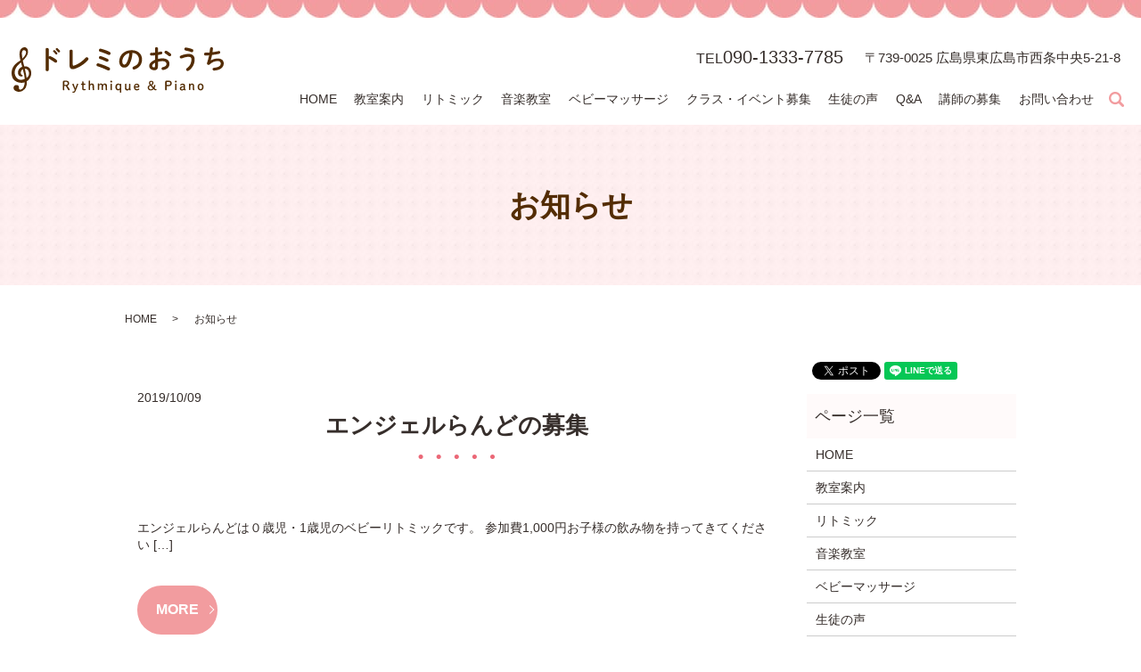

--- FILE ---
content_type: text/html; charset=UTF-8
request_url: https://www.doremi-ouchi.com/category/news
body_size: 4177
content:

<!DOCTYPE HTML>
<html lang="ja" prefix="og: http://ogp.me/ns#">
<head>
  <meta charset="utf-8">
  <meta http-equiv="X-UA-Compatible" content="IE=edge,chrome=1">
  <meta name="viewport" content="width=device-width, initial-scale=1">
  <title>お知らせ</title>
  
<!-- All in One SEO Pack 2.4.4.1 by Michael Torbert of Semper Fi Web Designob_start_detected [-1,-1] -->
<link rel="canonical" href="https://www.doremi-ouchi.com/category/news" />
<!-- /all in one seo pack -->
<link rel='dns-prefetch' href='//s.w.org' />
<link rel="alternate" type="application/rss+xml" title="ドレミのおうち &raquo; お知らせ カテゴリーのフィード" href="https://www.doremi-ouchi.com/category/news/feed" />
<link rel='stylesheet' id='biz-cal-style-css'  href='https://www.doremi-ouchi.com/wp-content/plugins/biz-calendar/biz-cal.css?ver=2.2.0' type='text/css' media='all' />
<link rel='stylesheet' id='contact-form-7-css'  href='https://www.doremi-ouchi.com/wp-content/plugins/contact-form-7/includes/css/styles.css?ver=5.0' type='text/css' media='all' />
<script type='text/javascript' src='https://www.doremi-ouchi.com/wp-content/themes/doremi-ouchi.com/assets/js/vendor/jquery.min.js?ver=4.9.26'></script>
<script type='text/javascript'>
/* <![CDATA[ */
var bizcalOptions = {"holiday_title":"\u5b9a\u4f11\u65e5","sun":"on","temp_holidays":"2013--02\r\n2013-01-03\r\n","temp_weekdays":"","eventday_title":"\u30a8\u30f3\u30b8\u30a7\u30eb\u3089\u3093\u3069","eventday_url":"","eventdays":"2019-10-03\r\n2019-10-08\r\n2019-10-23\r\n2019-10-31\r\n2019-11-05\r\n2019-11-13\r\n2019-11-14\r\n2019-11-19\r\n2019-11-28\r\n\r\n\r\n","month_limit":"\u5236\u9650\u306a\u3057","nextmonthlimit":"12","prevmonthlimit":"12","plugindir":"https:\/\/www.doremi-ouchi.com\/wp-content\/plugins\/biz-calendar\/","national_holiday":""};
/* ]]> */
</script>
<script type='text/javascript' src='https://www.doremi-ouchi.com/wp-content/plugins/biz-calendar/calendar.js?ver=2.2.0'></script>
  <link rel="stylesheet" href="https://www.doremi-ouchi.com/wp-content/themes/doremi-ouchi.com/assets/css/main.css?1768946078">
  <script src="https://www.doremi-ouchi.com/wp-content/themes/doremi-ouchi.com/assets/js/vendor/respond.min.js"></script>
  <script type="application/ld+json">
  {
    "@context": "http://schema.org",
    "@type": "BreadcrumbList",
    "itemListElement":
    [
      {
        "@type": "ListItem",
        "position": 1,
        "item":
        {
          "@id": "https://www.doremi-ouchi.com/",
          "name": "ドレミのおうち"
        }
      },
      {
        "@type": "ListItem",
        "position": 2,
        "item":
        {
          "@id": "https://www.doremi-ouchi.com/category/news/",
          "name": "お知らせ"
        }
      }
    ]
  }
  </script>


  <script type="application/ld+json">
  {
    "@context": "http://schema.org/",
    "@type": "LocalBusiness",
    "name": "ドレミのおうち",
    "address": "〒739-0025 広島県東広島市西条中央5-21-8",
    "telephone": "090-1333-7785",
    "faxNumber": "",
    "url": "https://www.doremi-ouchi.com",
    "email": "info@doremi-ouchi.com",
    "image": "https://www.doremi-ouchi.com/wp-content/uploads/logo_ogp.jpg",
    "logo": "https://www.doremi-ouchi.com/wp-content/uploads/logo_org.png"
  }
  </script>
	
</head>
<body class="scrollTop">

  <div id="fb-root"></div>
  <script>(function(d, s, id) {
    var js, fjs = d.getElementsByTagName(s)[0];
    if (d.getElementById(id)) return;
    js = d.createElement(s); js.id = id;
    js.src = "//connect.facebook.net/ja_JP/sdk.js#xfbml=1&version=v2.9";
    fjs.parentNode.insertBefore(js, fjs);
  }(document, 'script', 'facebook-jssdk'));</script>

  <header>
    <div class="primary_header">
      <div class="row">
                <div class="title">
                      <a href="https://www.doremi-ouchi.com/">
              <object type="image/svg+xml" data="/wp-content/uploads/logo.svg" alt="ドレミのおうち"></object>
            </a>
                  </div>
        <nav class="global_nav"><div class="h_info">
            <p class="tel">TEL<span>090-1333-7785</span></p>
            <p class="add">〒739-0025 広島県東広島市西条中央5-21-8</p>
          </div><ul><li><a href="https://www.doremi-ouchi.com/">HOME</a></li>
<li><a href="https://www.doremi-ouchi.com/classroom">教室案内</a></li>
<li><a href="https://www.doremi-ouchi.com/rythmique">リトミック</a></li>
<li><a href="https://www.doremi-ouchi.com/music">音楽教室</a></li>
<li><a href="https://www.doremi-ouchi.com/massage">ベビーマッサージ</a></li>
<li><a href="https://www.doremi-ouchi.com/category/event">クラス・イベント募集</a></li>
<li><a href="https://www.doremi-ouchi.com/voice">生徒の声</a></li>
<li><a href="https://www.doremi-ouchi.com/faq">Q&#038;A</a></li>
<li><a href="https://www.doremi-ouchi.com/recruit">講師の募集</a></li>
<li><a href="https://www.doremi-ouchi.com/contact">お問い合わせ</a></li>

              <li class="gnav_search">
                <a href="#">search</a>
  <div class="epress_search">
    <form method="get" action="https://www.doremi-ouchi.com/">
      <input type="text" placeholder="" class="text" name="s" autocomplete="off" value="">
      <input type="submit" value="Search" class="submit">
    </form>
  </div>
  </li>
            </ul>
            <div class="menu_icon">
              <a href="#menu"><span>メニュー開閉</span></a>
            </div></nav>      </div>
    </div>
  </header>

  <main>
              <h1 class="wow" style="">
      お知らせ            </h1>

    
    <div class="bread_wrap">
      <div class="container gutters">
        <div class="row bread">
              <ul class="col span_12">
              <li><a href="https://www.doremi-ouchi.com">HOME</a></li>
                      <li>お知らせ</li>
                  </ul>
          </div>
      </div>
    </div>
    <section>
      <div class="container gutters">
        <div class="row">
                    <div class="col span_9 column_main">
                              <article class="row article_list">
        <div class="col span_12">
          <div class="article_date">
            <p>2019/10/09</p>
          </div>
          <h2 class="wow">
            <a href="https://www.doremi-ouchi.com/news/201">エンジェルらんどの募集</a>
          </h2>
        </div>
        <div class="col span_12 article_list_content">
          エンジェルらんどは０歳児・1歳児のベビーリトミックです。 参加費1,000円お子様の飲み物を持ってきてください [&hellip;]          <div class="article_button">
            <p class="more"><a href="https://www.doremi-ouchi.com/news/201" class="add_arrow">MORE</a></p>
          </div>
        </div>
      </article>
                    <article class="row article_list">
        <div class="col span_12">
          <div class="article_date">
            <p>2018/02/27</p>
          </div>
          <h2 class="wow">
            <a href="https://www.doremi-ouchi.com/news/7">ホームページをリニューアルしました。</a>
          </h2>
        </div>
        <div class="col span_12 article_list_content">
          ホームページをリニューアルしました。今後も定期的に様々な情報を更新してまいりますので、是非ご覧ください。          <div class="article_button">
            <p class="more"><a href="https://www.doremi-ouchi.com/news/7" class="add_arrow">MORE</a></p>
          </div>
        </div>
      </article>
      
            </div>
          <div class="col span_3 column_sub">
            <div>
<style>
.share_button {
  letter-spacing: -.40em;
  padding-top: 30px;
  margin-bottom: 7%;
}
.share_button > * {
  letter-spacing: normal;
}
.column_sub .share_button {
  margin-top: 0;
  padding-top: 0;
}
</style>
  <div class="container share_button">
    <!-- Facebook -->
    <style media="screen">
      .share_button > * {vertical-align: bottom; margin:0 2px;}
    </style>
    <div class="fb-share-button" data-href="https://www.doremi-ouchi.com/category/news" data-layout="button" data-size="small" data-mobile-iframe="false"><a class="fb-xfbml-parse-ignore" target="_blank" href="https://www.facebook.com/sharer/sharer.php?u=http%3A%2F%2Fweb01.iflag.jp%2Fshinki%2F1704%2Fshin-limited%2Fhtml%2Findex.html&amp;src=sdkpreparse">シェア</a></div>
    <!-- Twitter -->
    <a href="https://twitter.com/share" class="twitter-share-button">Tweet</a>
    <!-- LINE -->
    <div class="line-it-button" data-lang="ja" data-type="share-a" data-url="https://www.doremi-ouchi.com/category/news" style="display: none;"></div>
  </div>
</div>
<div class="sidebar">
  <div class="widget_wrap"><p class="widget_header">ページ一覧</p>		<ul>
			<li class="page_item page-item-11"><a href="https://www.doremi-ouchi.com/">HOME</a></li>
<li class="page_item page-item-76"><a href="https://www.doremi-ouchi.com/classroom">教室案内</a></li>
<li class="page_item page-item-86"><a href="https://www.doremi-ouchi.com/rythmique">リトミック</a></li>
<li class="page_item page-item-82"><a href="https://www.doremi-ouchi.com/music">音楽教室</a></li>
<li class="page_item page-item-80"><a href="https://www.doremi-ouchi.com/massage">ベビーマッサージ</a></li>
<li class="page_item page-item-88"><a href="https://www.doremi-ouchi.com/voice">生徒の声</a></li>
<li class="page_item page-item-78"><a href="https://www.doremi-ouchi.com/faq">Q&#038;A</a></li>
<li class="page_item page-item-84"><a href="https://www.doremi-ouchi.com/recruit">講師の募集</a></li>
<li class="page_item page-item-8"><a href="https://www.doremi-ouchi.com/contact">お問い合わせ</a></li>
<li class="page_item page-item-6"><a href="https://www.doremi-ouchi.com/policy">プライバシーポリシー</a></li>
<li class="page_item page-item-10"><a href="https://www.doremi-ouchi.com/sitemap">サイトマップ</a></li>
		</ul>
		</div><div class="widget_wrap"><p class="widget_header">カテゴリー</p>		<ul>
	<li class="cat-item cat-item-2 current-cat"><a href="https://www.doremi-ouchi.com/category/news" >お知らせ</a>
</li>
	<li class="cat-item cat-item-8"><a href="https://www.doremi-ouchi.com/category/event" >クラス・イベント募集</a>
</li>
		</ul>
</div>		<div class="widget_wrap">		<p class="widget_header">最近の投稿</p>		<ul>
											<li>
					<a href="https://www.doremi-ouchi.com/news/201">エンジェルらんどの募集</a>
									</li>
											<li>
					<a href="https://www.doremi-ouchi.com/event/142">わらべうたベビーマッサージの募集</a>
									</li>
											<li>
					<a href="https://www.doremi-ouchi.com/news/7">ホームページをリニューアルしました。</a>
									</li>
					</ul>
		</div><div class="widget_wrap"><p class="widget_header">カレンダー</p><div id='biz_calendar'></div></div>1</div>
          </div>
                  </div>
      </div>
    </section>
  <section id="section05">
    <div class="container text-center">
      <h2>お問い合わせ</h2>
      <p>
        レッスンについてのご質問やお問い合わせなどがございましたら、<br>
        お気軽にお問い合わせください。
      </p>
      <p class="tel">TEL&nbsp;<span>090-1333-7785</span></p>
      <div class="more"><a href="/contact" class="add_arrow">メールでのお問い合わせ</a></div>
    </div>
  </section>

  </main>
<footer>    <div class="footer_nav_wrap">
      <div class="container">
        <div class="row">
        <nav class="col span_12 pc-only"><ul><li><a href="https://www.doremi-ouchi.com/">HOME</a></li>
<li><a href="https://www.doremi-ouchi.com/classroom">教室案内</a></li>
<li><a href="https://www.doremi-ouchi.com/rythmique">リトミック</a></li>
<li><a href="https://www.doremi-ouchi.com/music">音楽教室</a></li>
<li><a href="https://www.doremi-ouchi.com/massage">ベビーマッサージ</a></li>
<li><a href="https://www.doremi-ouchi.com/category/event">クラス・イベント募集</a></li>
<li><a href="https://www.doremi-ouchi.com/voice">生徒の声</a></li>
<li><a href="https://www.doremi-ouchi.com/faq">Q&#038;A</a></li>
<li><a href="https://www.doremi-ouchi.com/recruit">講師の募集</a></li>
<li><a href="https://www.doremi-ouchi.com/contact">お問い合わせ</a></li>
<li><a href="https://www.doremi-ouchi.com/policy">プライバシーポリシー</a></li>
</ul></nav>        </div>
      </div>
    </div>
    <div class="footer_copyright_wrap">
      <div class="container">
        <div class="row">
          <div class="col span_12">
            <p>Copyright &copy; ドレミのおうち All Rights Reserved.<br>
              【掲載の記事・写真・イラストなどの無断複写・転載を禁じます】</p>
          </div>
        </div>
      </div>
    </div>
    <p class="pagetop"><a href="#top"></a></p>
  </footer>

  <script src="https://www.doremi-ouchi.com/wp-content/themes/doremi-ouchi.com/assets/js/vendor/bundle.js"></script>
  <script src="https://www.doremi-ouchi.com/wp-content/themes/doremi-ouchi.com/assets/js/main.js?"></script>

  <!-- twitter -->
  <script>!function(d,s,id){var js,fjs=d.getElementsByTagName(s)[0],p=/^http:/.test(d.location)?'http':'https';if(!d.getElementById(id)){js=d.createElement(s);js.id=id;js.src=p+'://platform.twitter.com/widgets.js';fjs.parentNode.insertBefore(js,fjs);}}(document, 'script', 'twitter-wjs');</script>

  <script src="https://d.line-scdn.net/r/web/social-plugin/js/thirdparty/loader.min.js" async="async" defer="defer"></script>

  <script type='text/javascript'>
/* <![CDATA[ */
var wpcf7 = {"apiSettings":{"root":"https:\/\/www.doremi-ouchi.com\/wp-json\/contact-form-7\/v1","namespace":"contact-form-7\/v1"},"recaptcha":{"messages":{"empty":"\u3042\u306a\u305f\u304c\u30ed\u30dc\u30c3\u30c8\u3067\u306f\u306a\u3044\u3053\u3068\u3092\u8a3c\u660e\u3057\u3066\u304f\u3060\u3055\u3044\u3002"}}};
/* ]]> */
</script>
<script type='text/javascript' src='https://www.doremi-ouchi.com/wp-content/plugins/contact-form-7/includes/js/scripts.js?ver=5.0'></script>
</body>
</html>


--- FILE ---
content_type: image/svg+xml
request_url: https://www.doremi-ouchi.com/wp-content/uploads/logo.svg
body_size: 7824
content:
<svg id="レイヤー_1" xmlns="http://www.w3.org/2000/svg" viewBox="0 0 242 52"><style>.st0{fill:#532c03}</style><path class="st0" d="M42.3 11.1c.3-.5.9-.9 1.5-.9.3 0 .5.1.8.2 1.9.9 4.6 2.4 6.5 3.9.6.5.9 1 .9 1.6 0 1-.8 1.8-1.7 1.8-.4 0-.9-.1-1.3-.5-1.8-1.3-4.4-2.9-5.7-3.7-.4-.2-.7-.5-.9-.9v13.2c0 1.1-.9 1.6-1.8 1.6s-1.8-.5-1.8-1.6V2.5c0-1.1.9-1.6 1.8-1.6s1.8.5 1.8 1.6v8.6zm5-6.5c0-.6.6-1.2 1.3-1.2.3 0 .6.1.9.3.8.7 1.7 1.7 2.4 2.7.2.3.3.5.3.8 0 .7-.6 1.2-1.2 1.2-.4 0-.7-.2-1-.6-.7-1-1.6-1.9-2.3-2.6-.3-.1-.4-.4-.4-.6zm3.1-2.4c0-.6.6-1.2 1.3-1.2.3 0 .6.1.9.4.8.7 1.7 1.6 2.4 2.5.2.3.3.6.3.9 0 .7-.6 1.2-1.3 1.2-.4 0-.8-.2-1.1-.5-.7-.9-1.6-1.8-2.3-2.5-.1-.3-.2-.6-.2-.8zm19.4 17.7c0 .9.2 1.2.7 1.2.2 0 .4 0 .7-.1 4.3-1.3 9.9-5 13.1-8.8.4-.5.9-.7 1.5-.7 1 0 1.9.8 1.9 1.8 0 .4-.2.9-.5 1.3-3.8 4.6-10 8.5-15.4 10.2-.7.2-1.4.3-2.1.3-2.1 0-3.6-1.4-3.6-4.1V4.4c0-1 .9-1.5 1.8-1.5s1.8.5 1.8 1.5v15.5zm41.3 3.2c.9.4 1.2 1.1 1.2 1.8 0 .9-.7 1.7-1.7 1.7-.3 0-.6-.1-1-.2-3.5-1.7-8-3.5-11.5-4.6-.9-.3-1.3-.9-1.3-1.6 0-.9.7-1.8 1.7-1.8.2 0 .4 0 .6.1 3.7 1 8.3 2.7 12 4.6zm-1.6-9.8c.8.4 1.1 1 1.1 1.6 0 .9-.7 1.8-1.8 1.8-.3 0-.6-.1-1-.3-2.3-1.2-5-2.3-7.1-3-.8-.2-1.1-.9-1.1-1.5 0-.9.6-1.7 1.7-1.7.2 0 .4 0 .7.1 2 .6 5.1 1.8 7.5 3zm2.2-8c.9.4 1.2 1.1 1.2 1.8 0 .9-.6 1.8-1.7 1.8-.2 0-.6-.1-.9-.2-2.8-1.3-6.5-2.7-9.5-3.6-.9-.2-1.2-.9-1.2-1.6 0-.9.7-1.8 1.8-1.8.2 0 .3 0 .5.1 3.1.7 7.1 2.1 9.8 3.5zm11.1 10.8c0-7 5.8-12.7 14.2-12.7 7.5 0 11.8 4.7 11.8 10.7 0 5.5-3.3 9.6-8.5 11.3-.2.1-.5.1-.7.1-1 0-1.7-.9-1.7-1.7 0-.7.4-1.3 1.3-1.7 4.3-1.6 6.1-4.2 6.1-8 0-4-2.7-7.3-7.4-7.6-.3 5.1-1.6 9.6-3.5 13-1.7 3-3.5 3.8-5.9 3.8-3.1.1-5.7-2.4-5.7-7.2zm3.5 0c0 2.8 1.1 3.8 2.2 3.8.9 0 1.8-.5 2.7-2 1.6-2.7 2.7-6.7 3.1-11.1-4.6.9-8 4.8-8 9.3zm40.6-2.7c1.7-.4 3.4-.6 5.2-.6 4.9 0 8 2.3 8 6.1 0 3.9-2.7 6.4-7.1 7.1h-.3c-1 0-1.6-.8-1.6-1.6 0-.7.4-1.4 1.4-1.6 3-.5 4.2-1.9 4.2-3.8 0-1.7-1.6-3.1-4.5-3.1-1.9 0-3.6.3-5.3.8V22c0 3.2-1.4 4.3-4.2 4.3-2.8 0-5.7-2.1-5.7-4.8 0-2.2 1.3-4.7 6.6-7.1V9.3c-1.5.2-3 .2-4.2.3-1 0-1.5-.8-1.5-1.6s.5-1.6 1.5-1.6c1.2 0 2.7-.1 4.2-.3V1.5c0-1 .8-1.5 1.7-1.5.8 0 1.7.5 1.7 1.5v4.2c1-.2 2.1-.4 2.9-.6.1-.1.3-.1.5-.1 1 0 1.6.8 1.6 1.6 0 .6-.4 1.3-1.3 1.5-1.1.3-2.4.5-3.8.8v4.5zm-3.3 4.4c-2.7 1.5-3.2 2.5-3.2 3.7 0 1 1.1 1.6 2.2 1.6.9 0 1-.6 1-1.3v-4zm17.8-10.5c.5.5.7 1 .7 1.4 0 .9-.8 1.7-1.8 1.7-.4 0-.9-.2-1.3-.5-1-.9-2.5-2-3.7-2.7-.6-.3-.9-.9-.9-1.4 0-.9.8-1.8 1.7-1.8.3 0 .6.1.8.2 1.5.9 3.3 2.1 4.5 3.1zm12.1 5.6c-1 0-1.7-.9-1.7-1.7 0-.6.3-1.2 1.1-1.5 2.9-1.3 6.4-2 8.8-2 4.8 0 7.1 2.2 7.1 6.3 0 4.7-2.1 9.6-6.8 12.8-.4.3-.8.4-1.2.4-1 0-1.7-.8-1.7-1.7 0-.5.2-1.1.9-1.5 3.8-2.8 5.2-6.2 5.2-10 0-2-.8-3-3.5-3-1.8 0-4.7.6-7.5 1.8-.2.1-.5.1-.7.1zm12.7-10.6c.8.3 1.1.9 1.1 1.6 0 .9-.6 1.8-1.6 1.8-.2 0-.4-.1-.6-.1-1.9-.7-4.6-1.4-6.7-1.8-.9-.2-1.3-.9-1.3-1.6 0-.9.6-1.8 1.7-1.8h.3c2.2.3 5.1 1.1 7.1 1.9zm21 12.8c2.2-1.3 5.3-2.2 7.8-2.2 4.7 0 7 2.4 7 5.7 0 4.9-4.6 7.5-10.1 8-.5.1-.8.1-1 .1-1 0-1.6-.8-1.6-1.6s.5-1.5 1.5-1.6c5.8-.4 7.8-2.4 7.8-4.9 0-1.6-1-2.8-3.5-2.8-3.3 0-6.3 1.2-9.2 3.9-.4.4-.9.5-1.3.5-.9 0-1.7-.6-1.7-1.6 0-.2 0-.5.1-.7 1-2.9 1.7-5.7 2.3-8.6-1.5.1-2.9.2-4.2.2-1 0-1.6-.8-1.6-1.6s.5-1.6 1.5-1.6c1.4 0 3-.1 4.8-.2.2-1.5.4-3.1.6-4.6.1-.9.9-1.4 1.7-1.4.8 0 1.6.5 1.6 1.4v.2c-.2 1.4-.3 2.7-.5 4 2.4-.3 4.8-.7 6.8-1.2.2 0 .3-.1.5-.1.9 0 1.5.8 1.5 1.6 0 .7-.4 1.3-1.4 1.6-2.5.5-5.2 1-8 1.3-.4 2.5-.9 4.5-1.4 6.2zM60.3 48.4c0 .5-.3.8-.9.8s-.9-.3-.9-.8v-8.3c0-1.4.5-1.9 2.1-1.9h1.5c2.4 0 3.5 1.1 3.5 3 0 1.5-.8 2.4-1.9 2.9l2.4 3.7c.1.2.2.3.2.5 0 .5-.5.9-1 .9-.3 0-.6-.2-.8-.5l-2.6-4.3h-1.8v4zm1.8-5.4c1.2 0 1.9-.7 1.9-1.8s-.7-1.7-1.9-1.7h-1c-.7 0-.8.2-.8.8V43h1.8zm7.3-.2c-.1-.2-.1-.4-.1-.5 0-.4.4-.7.9-.7.4 0 .6.2.7.5l.7 2c.4 1 .7 2 1 3h.1c.3-1.1.7-2.1 1.1-3.1l.7-1.9c.1-.3.3-.5.7-.5.5 0 .8.3.8.7 0 .1 0 .2-.1.4l-2.7 6.9c-.7 1.7-1.5 2.4-2.6 2.4H70c-.3 0-.6-.3-.6-.8 0-.4.3-.6.6-.6h.7c.4 0 .8-.2 1.3-1.5l.1-.2-2.7-6.1zM82.1 47c0 .7.3 1 .8 1 .2 0 .3 0 .5-.1.2 0 .3-.1.5-.1.3 0 .5.2.5.7 0 .3-.1.5-.4.5-.4.1-.9.2-1.3.2-1.5 0-2.2-.6-2.2-2.4V43h-.7c-.5 0-.7-.3-.7-.7 0-.4.2-.7.7-.7h.7v-1.9c0-.5.3-.7.8-.7s.8.3.8.7v1.9h1.4c.5 0 .7.3.7.7 0 .4-.3.7-.7.7h-1.4v4zm10.2-2.2c0-1.1-.1-1.4-.3-1.6-.2-.2-.4-.4-.8-.4-1 0-1.7.9-1.7 2.3v3.2c0 .5-.3.7-.8.7s-.8-.3-.8-.7v-9.6c0-.5.3-.7.8-.7s.8.3.8.7v4c.3-.8 1.1-1.3 2-1.3.9 0 1.4.2 1.8.7.5.5.7 1.1.7 2.4v2.2c0 .5 0 1.2.2 1.6v.2c0 .4-.4.6-.9.6-.4 0-.6-.2-.7-.5-.1-.5-.2-1.1-.2-1.8v-2zm14.7 0c0-1.1-.1-1.4-.3-1.6-.2-.2-.4-.4-.7-.4-1 0-1.7.9-1.7 2.3v3.2c0 .5-.3.7-.8.7s-.8-.3-.8-.7v-3.7c0-1-.1-1.4-.3-1.6-.2-.2-.4-.4-.8-.4-1 0-1.7.9-1.7 2.3v3.2c0 .5-.3.7-.8.7s-.8-.3-.8-.7V42c0-.4.3-.7.8-.7s.8.3.8.7v1c.2-.9 1.1-1.5 2-1.5.8 0 1.3.2 1.8.7.2.2.3.4.4.6.3-.7 1.1-1.3 2.2-1.3.8 0 1.3.2 1.8.7.5.5.7 1.1.7 2.4v2.2c0 .5 0 1.2.2 1.6v.2c0 .4-.4.6-.9.6-.4 0-.6-.2-.7-.5-.1-.5-.2-1.1-.2-1.8v-2.1zm7.8-5.5c0 .6-.5 1-1.1 1-.6 0-1.1-.5-1.1-1s.5-1.1 1.1-1.1c.6 0 1.1.5 1.1 1.1zm-1.9 3c0-.5.3-.7.8-.7s.8.3.8.7v6.1c0 .5-.3.7-.8.7s-.8-.3-.8-.7v-6.1zm12.2 9c0 .5-.3.7-.8.7s-.8-.3-.8-.7v-3c-.4.7-1.1 1-1.8 1-2 0-3.3-1.4-3.3-3.9s1.4-3.9 3.3-3.9c.7 0 1.4.4 1.8.9v-.1c0-.4.3-.7.8-.7s.8.3.8.7v9zm-1.6-7.5c-.3-.6-1-1-1.6-1-1 0-1.8.9-1.8 2.5 0 1.8.7 2.6 1.8 2.6.9 0 1.7-.8 1.7-2.1v-2zm5.9-1.5c0-.5.3-.7.8-.7s.8.3.8.7V46c0 1.1.1 1.4.3 1.6.2.2.4.4.8.4 1.1 0 1.8-.7 1.8-2.2v-3.4c0-.5.3-.7.8-.7s.8.3.8.7v3.1c0 1.3.1 2.1.2 2.7 0 .1.1.3.1.5 0 .4-.4.6-.9.6-.3 0-.5-.2-.7-.5-.1-.2-.2-.5-.2-.8-.3.8-1.2 1.4-2.2 1.4-.9 0-1.4-.2-1.8-.7-.5-.5-.7-1.1-.7-2.4v-4zm11.6 3.6c.1 1.3 1 2.1 1.9 2.1.7 0 1.1-.1 1.7-.6.1-.1.3-.2.4-.2.4 0 .7.3.7.7 0 .2-.1.4-.2.5-.7.6-1.6.9-2.6.9-2.1 0-3.4-1.4-3.4-3.9 0-2.4 1.4-3.8 3.3-3.8 1.7 0 3 1.3 3 3.1 0 .8-.4 1.3-1.2 1.3H141zm2.9-1.2c.2 0 .3-.2.3-.4 0-.7-.6-1.5-1.5-1.5-1 0-1.7.8-1.7 1.9h2.9zm19.4 2.5c.4.4.6.6.9.6.3 0 .4-.1.6-.1.4 0 .6.3.6.7 0 .4-.2.6-.5.7-.2.1-.5.1-.7.1-.7 0-1.2-.3-1.9-1l-.3-.3c-1 1-2 1.4-3.3 1.4-2.1 0-3.4-1.2-3.4-3.1 0-1.5.6-2.3 2.4-3.2l-.1-.1c-.6-.7-.9-1.3-.9-2.1 0-1.4 1.1-2.5 2.6-2.5s2.6 1 2.6 2.4c0 1.3-.7 2.2-2.1 2.7l2.1 2.3c.3-.5.5-1.2.6-2.1 0-.3.3-.6.7-.6.5 0 .8.2.8.7v.2c-.2 1.2-.6 2.1-1 2.8l.3.5zm-4.8-3.2c-1.3.6-1.7 1.1-1.7 2.2s.8 1.9 2 1.9c.9 0 1.6-.4 2.3-1.1l-2.6-3zm.6-1.5c1.1-.5 1.4-.9 1.4-1.8 0-.7-.5-1.2-1.2-1.2s-1.2.5-1.2 1.3c0 .5.2.8.7 1.4l.3.3zm20.1-4.3c2.5 0 3.5 1.1 3.5 3.1 0 1.9-1.3 3.2-3.7 3.2h-2v3.9c0 .5-.3.8-.9.8-.5 0-.9-.3-.9-.8v-8.3c0-1.4.5-1.9 2.1-1.9h1.9zm-.1 4.9c1.2 0 1.9-.7 1.9-1.8s-.6-1.7-1.8-1.7h-1.4c-.7 0-.8.2-.8.8v2.7h2.1zm9.3-3.8c0 .6-.5 1-1.1 1-.6 0-1.1-.5-1.1-1s.5-1.1 1.1-1.1c.6 0 1.1.5 1.1 1.1zm-1.9 3c0-.5.3-.7.8-.7s.8.3.8.7v6.1c0 .5-.3.7-.8.7s-.8-.3-.8-.7v-6.1zm9.7 1.7c0-.7-.4-1.1-1.2-1.1-.6 0-1.1.2-1.5.6-.1.1-.2.2-.4.2-.4 0-.8-.3-.8-.7 0-.2.1-.3.2-.4.5-.5 1.5-1 2.6-1 1.7 0 2.7.8 2.7 2.4v2.6c0 1 .2 1.3.5 1.5.2.1.3.3.3.5 0 .4-.3.7-.6.7s-.5-.1-.7-.1c-.4-.2-.6-.4-.8-.8-.5.6-1.1 1-2.2 1-1.6 0-2.5-.9-2.5-2.2 0-1.3.8-2.1 2-2.4.9-.2 1.6-.3 2.4-.3V44zm0 1.6c-.6 0-1.2.1-1.8.3-.6.2-.9.6-.9 1.1 0 .7.3 1.1 1.2 1.1.8 0 1.6-.6 1.6-1.6v-.9zm7.6-2.6c.2-.9 1.1-1.5 2-1.5.9 0 1.4.2 1.8.7.5.5.7 1.1.7 2.4v2.2c0 .5 0 1.2.2 1.6v.2c0 .4-.4.6-.9.6-.4 0-.6-.2-.7-.5-.1-.5-.2-1.1-.2-1.8v-2.1c0-1.1-.1-1.4-.3-1.6-.2-.2-.4-.4-.8-.4-1 0-1.7.9-1.7 2.3v3.2c0 .5-.3.7-.8.7s-.8-.3-.8-.7v-6.1c0-.4.3-.7.8-.7s.8.3.8.7v.8zm8.4 2.4c0-2.4 1.4-3.9 3.4-3.9s3.4 1.4 3.4 3.9c0 2.4-1.4 3.9-3.4 3.9s-3.4-1.5-3.4-3.9zm5.1 0c0-1.7-.6-2.6-1.7-2.6s-1.7.9-1.7 2.6c0 1.7.6 2.6 1.7 2.6s1.7-.9 1.7-2.6zM16.4 21.9c-.7-.1-1.4-.1-2 0-.3-1.1-.5-2.1-.8-3.2-.3-1.2-.5-2.3-.8-3.3 3.3-3.3 5.4-6.2 5.8-8.8.5-3.1-.7-6.7-4-6.5-3.4.1-6.4 3.5-5.4 10.5.2 1.5.5 3 .9 4.4-.8.6-1.6 1.2-2.6 1.8-10 6.5-8 16.6-5.3 20 2.1 2.7 7.8 5 12.8 3.3-.3 3.6-1.4 6.4-3 7.5-2.3 1.7-3.6.4-3.6-.7s0-3-1.3-3.4c-1.3-.4-2.8-.7-4.1.8-1.3 1.5-.7 3.9.5 4.9 2.6 2.1 7.3 2.9 11.4-1.4 1.9-1.9 2.6-4.9 2.4-8.9.5-.3 1-.7 1.5-1.1 5.8-5.2 4.4-15.2-2.4-15.9zM14.1 3.4c3.4.2 3.6 4.5-1.7 9.5-1.3-6.8-.6-9.6 1.7-9.5zm-9 30.7c-3.2-4.9-1.4-10.5 3.4-14.7.8-.7 1.5-1.4 2.2-2 .4 1.6.9 3.2 1.4 4.9-3.6 1.3-5.1 4.8-4.8 7.3.4 3.4 2.8 3.9 4.1 3.9 1.3 0 1.9-1.5.2-2-1.5-.5-1.8-4.8 1.2-6.4.6 2.1 1.1 4.2 1.6 6.5.3 1.6.5 3.2.6 4.6-3.4 1.7-7.5 1.6-9.9-2.1zm13.1 0c-.4.3-.7.7-1.1 1-.4-3.1-1.1-6.6-2-10.5 4.3-.2 6.6 6.1 3.1 9.5z"/></svg>